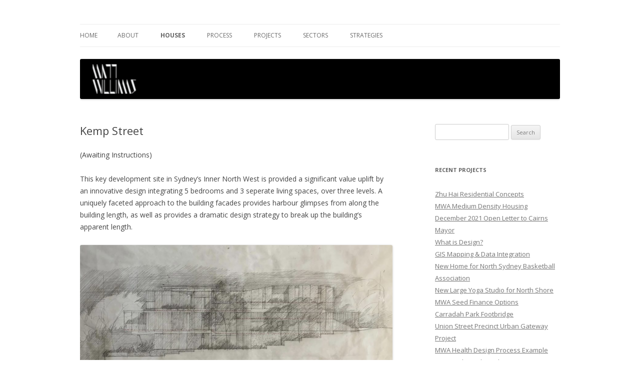

--- FILE ---
content_type: text/html; charset=UTF-8
request_url: http://mw-arch.com.au/?page_id=2935
body_size: 8935
content:
<!DOCTYPE html>
<!--[if IE 7]>
<html class="ie ie7" lang="en-US">
<![endif]-->
<!--[if IE 8]>
<html class="ie ie8" lang="en-US">
<![endif]-->
<!--[if !(IE 7) & !(IE 8)]><!-->
<html lang="en-US">
<!--<![endif]-->
<head>
<meta charset="UTF-8" />
<meta name="viewport" content="width=device-width" />
<title>Kemp Street | MWA</title>
<link rel="profile" href="https://gmpg.org/xfn/11" />
<link rel="pingback" href="http://mw-arch.com.au/xmlrpc.php">
<!--[if lt IE 9]>
<script src="http://mw-arch.com.au/wp-content/themes/twentytwelve/js/html5.js?ver=3.7.0" type="text/javascript"></script>
<![endif]-->
<link rel='dns-prefetch' href='//fonts.googleapis.com' />
<link rel='dns-prefetch' href='//s.w.org' />
<link href='https://fonts.gstatic.com' crossorigin rel='preconnect' />
<link rel="alternate" type="application/rss+xml" title="MWA &raquo; Feed" href="http://mw-arch.com.au" />
<link rel="alternate" type="application/rss+xml" title="MWA &raquo; Comments Feed" href="http://mw-arch.com.au/?feed=comments-rss2" />
		<script type="text/javascript">
			window._wpemojiSettings = {"baseUrl":"https:\/\/s.w.org\/images\/core\/emoji\/13.0.1\/72x72\/","ext":".png","svgUrl":"https:\/\/s.w.org\/images\/core\/emoji\/13.0.1\/svg\/","svgExt":".svg","source":{"concatemoji":"http:\/\/mw-arch.com.au\/wp-includes\/js\/wp-emoji-release.min.js?ver=5.6.16"}};
			!function(e,a,t){var n,r,o,i=a.createElement("canvas"),p=i.getContext&&i.getContext("2d");function s(e,t){var a=String.fromCharCode;p.clearRect(0,0,i.width,i.height),p.fillText(a.apply(this,e),0,0);e=i.toDataURL();return p.clearRect(0,0,i.width,i.height),p.fillText(a.apply(this,t),0,0),e===i.toDataURL()}function c(e){var t=a.createElement("script");t.src=e,t.defer=t.type="text/javascript",a.getElementsByTagName("head")[0].appendChild(t)}for(o=Array("flag","emoji"),t.supports={everything:!0,everythingExceptFlag:!0},r=0;r<o.length;r++)t.supports[o[r]]=function(e){if(!p||!p.fillText)return!1;switch(p.textBaseline="top",p.font="600 32px Arial",e){case"flag":return s([127987,65039,8205,9895,65039],[127987,65039,8203,9895,65039])?!1:!s([55356,56826,55356,56819],[55356,56826,8203,55356,56819])&&!s([55356,57332,56128,56423,56128,56418,56128,56421,56128,56430,56128,56423,56128,56447],[55356,57332,8203,56128,56423,8203,56128,56418,8203,56128,56421,8203,56128,56430,8203,56128,56423,8203,56128,56447]);case"emoji":return!s([55357,56424,8205,55356,57212],[55357,56424,8203,55356,57212])}return!1}(o[r]),t.supports.everything=t.supports.everything&&t.supports[o[r]],"flag"!==o[r]&&(t.supports.everythingExceptFlag=t.supports.everythingExceptFlag&&t.supports[o[r]]);t.supports.everythingExceptFlag=t.supports.everythingExceptFlag&&!t.supports.flag,t.DOMReady=!1,t.readyCallback=function(){t.DOMReady=!0},t.supports.everything||(n=function(){t.readyCallback()},a.addEventListener?(a.addEventListener("DOMContentLoaded",n,!1),e.addEventListener("load",n,!1)):(e.attachEvent("onload",n),a.attachEvent("onreadystatechange",function(){"complete"===a.readyState&&t.readyCallback()})),(n=t.source||{}).concatemoji?c(n.concatemoji):n.wpemoji&&n.twemoji&&(c(n.twemoji),c(n.wpemoji)))}(window,document,window._wpemojiSettings);
		</script>
		<style type="text/css">
img.wp-smiley,
img.emoji {
	display: inline !important;
	border: none !important;
	box-shadow: none !important;
	height: 1em !important;
	width: 1em !important;
	margin: 0 .07em !important;
	vertical-align: -0.1em !important;
	background: none !important;
	padding: 0 !important;
}
</style>
	<link rel='stylesheet' id='wp-css-dropdown-menu-style-css'  href='http://mw-arch.com.au/wp-content/plugins/wordpress-css-drop-down-menu/theme_css/menu.css?ver=5.6.16' type='text/css' media='all' />
<link rel='stylesheet' id='wp-block-library-css'  href='http://mw-arch.com.au/wp-includes/css/dist/block-library/style.min.css?ver=5.6.16' type='text/css' media='all' />
<link rel='stylesheet' id='wp-block-library-theme-css'  href='http://mw-arch.com.au/wp-includes/css/dist/block-library/theme.min.css?ver=5.6.16' type='text/css' media='all' />
<link rel='stylesheet' id='twentytwelve-fonts-css'  href='https://fonts.googleapis.com/css?family=Open+Sans%3A400italic%2C700italic%2C400%2C700&#038;subset=latin%2Clatin-ext&#038;display=fallback' type='text/css' media='all' />
<link rel='stylesheet' id='twentytwelve-style-css'  href='http://mw-arch.com.au/wp-content/themes/twentytwelve/style.css?ver=20190507' type='text/css' media='all' />
<link rel='stylesheet' id='twentytwelve-block-style-css'  href='http://mw-arch.com.au/wp-content/themes/twentytwelve/css/blocks.css?ver=20190406' type='text/css' media='all' />
<!--[if lt IE 9]>
<link rel='stylesheet' id='twentytwelve-ie-css'  href='http://mw-arch.com.au/wp-content/themes/twentytwelve/css/ie.css?ver=20150214' type='text/css' media='all' />
<![endif]-->
<script type='text/javascript' src='http://mw-arch.com.au/wp-includes/js/jquery/jquery.min.js?ver=3.5.1' id='jquery-core-js'></script>
<script type='text/javascript' src='http://mw-arch.com.au/wp-includes/js/jquery/jquery-migrate.min.js?ver=3.3.2' id='jquery-migrate-js'></script>
<script type='text/javascript' src='http://mw-arch.com.au/wp-content/plugins/dropdown-menu-widget/scripts/include.js?ver=5.6.16' id='dropdown-ie-support-js'></script>
<script type='text/javascript' src='http://mw-arch.com.au/wp-content/plugins/cornerstone/js/lib.core.js?ver=0.7.8' id='cnr_core-js'></script>
<link rel="https://api.w.org/" href="http://mw-arch.com.au/index.php?rest_route=/" /><link rel="alternate" type="application/json" href="http://mw-arch.com.au/index.php?rest_route=/wp/v2/pages/2935" /><link rel="EditURI" type="application/rsd+xml" title="RSD" href="http://mw-arch.com.au/xmlrpc.php?rsd" />
<link rel="wlwmanifest" type="application/wlwmanifest+xml" href="http://mw-arch.com.au/wp-includes/wlwmanifest.xml" /> 
<meta name="generator" content="WordPress 5.6.16" />
<link rel="canonical" href="http://mw-arch.com.au/?page_id=2935" />
<link rel='shortlink' href='http://mw-arch.com.au/?p=2935' />
<link rel="alternate" type="application/json+oembed" href="http://mw-arch.com.au/index.php?rest_route=%2Foembed%2F1.0%2Fembed&#038;url=http%3A%2F%2Fmw-arch.com.au%2F%3Fpage_id%3D2935" />
<link rel="alternate" type="text/xml+oembed" href="http://mw-arch.com.au/index.php?rest_route=%2Foembed%2F1.0%2Fembed&#038;url=http%3A%2F%2Fmw-arch.com.au%2F%3Fpage_id%3D2935&#038;format=xml" />


<!-- Dropdown Menu Widget Styles by shailan (https://metinsaylan.com) v1.9.7 on wp5.6.16 -->
<link rel="stylesheet" href="http://mw-arch.com.au/wp-content/plugins/dropdown-menu-widget/css/shailan-dropdown.min.css" type="text/css" />
<link rel="stylesheet" href="http://mw-arch.com.au/wp-content/plugins/dropdown-menu-widget/themes/mtv.com/default.ultimate.css" type="text/css" />
<style type="text/css" media="all">
	ul.dropdown { white-space: nowrap; }
ul.dropdown li.parent>a{
	padding-right:25px;
}
ul.dropdown li.parent>a:after{
	content:""; position:absolute; top: 45%; right:6px;width:0;height:0;
	border-top:4px solid rgba(0,0,0,0.5);border-right:4px solid transparent;border-left:4px solid transparent }
ul.dropdown li.parent:hover>a:after{
	content:"";position:absolute; top: 45%; right:6px; width:0; height:0;
	border-top:4px solid rgba(0,0,0,0.5);border-right:4px solid transparent;border-left:4px solid transparent }
ul.dropdown li li.parent>a:after{
	content:"";position:absolute;top: 40%; right:5px;width:0;height:0;
	border-left:4px solid rgba(0,0,0,0.5);border-top:4px solid transparent;border-bottom:4px solid transparent }
ul.dropdown li li.parent:hover>a:after{
	content:"";position:absolute;top: 40%; right:5px;width:0;height:0;
	border-left:4px solid rgba(0,0,0,0.5);border-top:4px solid transparent;border-bottom:4px solid transparent }


</style>
<!-- /Dropdown Menu Widget Styles -->

 <script type="text/javascript">/* <![CDATA[ */(function($){if ( CNR ) $.extend(CNR, {"context":["public","user_guest"]});})(jQuery);/* ]]> */</script>
	<style type="text/css" id="twentytwelve-header-css">
		.site-title,
	.site-description {
		position: absolute;
		clip: rect(1px 1px 1px 1px); /* IE7 */
		clip: rect(1px, 1px, 1px, 1px);
	}
			</style>
	<style type="text/css" id="custom-background-css">
body.custom-background { background-color: #ffffff; }
</style>
	<link rel="icon" href="http://mw-arch.com.au/wp-content/uploads/2020/12/cropped-IMG-20201120-WA0001-1-32x32.jpg" sizes="32x32" />
<link rel="icon" href="http://mw-arch.com.au/wp-content/uploads/2020/12/cropped-IMG-20201120-WA0001-1-192x192.jpg" sizes="192x192" />
<link rel="apple-touch-icon" href="http://mw-arch.com.au/wp-content/uploads/2020/12/cropped-IMG-20201120-WA0001-1-180x180.jpg" />
<meta name="msapplication-TileImage" content="http://mw-arch.com.au/wp-content/uploads/2020/12/cropped-IMG-20201120-WA0001-1-270x270.jpg" />
</head>

<body class="page-template-default page page-id-2935 page-child parent-pageid-1815 custom-background wp-embed-responsive custom-background-white custom-font-enabled single-author">
<div id="page" class="hfeed site">
	<header id="masthead" class="site-header" role="banner">
		<hgroup>
			<h1 class="site-title"><a href="http://mw-arch.com.au/" title="MWA" rel="home">MWA</a></h1>
			<h2 class="site-description">Matt Williams Architect NSW Reg 8654 &#8211; Sydney &#8211; Brisbane &#8211; Cairns &#8211; Phuket. e. info@mw-arch.com.au. m. 0410 232 939</h2>
		</hgroup>

		<nav id="site-navigation" class="main-navigation" role="navigation">
			<button class="menu-toggle">Menu</button>
			<a class="assistive-text" href="#content" title="Skip to content">Skip to content</a>
			<div class="nav-menu"><ul>
<li ><a href="http://mw-arch.com.au/">Home</a></li><li class="page_item page-item-1849 page_item_has_children"><a href="http://mw-arch.com.au/?page_id=1849">About</a>
<ul class='children'>
	<li class="page_item page-item-2"><a href="http://mw-arch.com.au/?page_id=2">Contact</a></li>
	<li class="page_item page-item-736"><a href="http://mw-arch.com.au/?page_id=736">Matthew Williams</a></li>
	<li class="page_item page-item-2082"><a href="http://mw-arch.com.au/?page_id=2082">News</a></li>
	<li class="page_item page-item-1858"><a href="http://mw-arch.com.au/?page_id=1858">Project List</a></li>
</ul>
</li>
<li class="page_item page-item-1815 page_item_has_children current_page_ancestor current_page_parent"><a href="http://mw-arch.com.au/?page_id=1815">Houses</a>
<ul class='children'>
	<li class="page_item page-item-1970"><a href="http://mw-arch.com.au/?page_id=1970">Airlie Beach House</a></li>
	<li class="page_item page-item-2113"><a href="http://mw-arch.com.au/?page_id=2113">Boat House</a></li>
	<li class="page_item page-item-2918"><a href="http://mw-arch.com.au/?page_id=2918">Bondi Road</a></li>
	<li class="page_item page-item-2713"><a href="http://mw-arch.com.au/?page_id=2713">Brick House #1</a></li>
	<li class="page_item page-item-1968"><a href="http://mw-arch.com.au/?page_id=1968">Cooparoo House</a></li>
	<li class="page_item page-item-2704"><a href="http://mw-arch.com.au/?page_id=2704">Country House #1</a></li>
	<li class="page_item page-item-2880"><a href="http://mw-arch.com.au/?page_id=2880">GOVERNOR&#8217;S MANSION</a></li>
	<li class="page_item page-item-2115"><a href="http://mw-arch.com.au/?page_id=2115">Guitar House</a></li>
	<li class="page_item page-item-2108"><a href="http://mw-arch.com.au/?page_id=2108">Happy House</a></li>
	<li class="page_item page-item-2935 current_page_item"><a href="http://mw-arch.com.au/?page_id=2935" aria-current="page">Kemp Street</a></li>
	<li class="page_item page-item-1840"><a href="http://mw-arch.com.au/?page_id=1840">Little Bay House</a></li>
	<li class="page_item page-item-2907"><a href="http://mw-arch.com.au/?page_id=2907">Lyndon Street</a></li>
	<li class="page_item page-item-1827"><a href="http://mw-arch.com.au/?page_id=1827">Noosa House</a></li>
	<li class="page_item page-item-1836"><a href="http://mw-arch.com.au/?page_id=1836">Paddington House</a></li>
	<li class="page_item page-item-1873"><a href="http://mw-arch.com.au/?page_id=1873">Phuket House</a></li>
	<li class="page_item page-item-1843"><a href="http://mw-arch.com.au/?page_id=1843">Plank House #1</a></li>
	<li class="page_item page-item-2111"><a href="http://mw-arch.com.au/?page_id=2111">Plank House #2</a></li>
	<li class="page_item page-item-1876"><a href="http://mw-arch.com.au/?page_id=1876">Pre-Fab &#8216;Beach Shack&#8217;</a></li>
	<li class="page_item page-item-1926"><a href="http://mw-arch.com.au/?page_id=1926">T&#038;T House</a></li>
	<li class="page_item page-item-107"><a href="http://mw-arch.com.au/?page_id=107">T&#038;T House &#8211; Early Renders</a></li>
	<li class="page_item page-item-2925"><a href="http://mw-arch.com.au/?page_id=2925">Wilfred Barrett Drive</a></li>
	<li class="page_item page-item-1869"><a href="http://mw-arch.com.au/?page_id=1869">Zen House</a></li>
	<li class="page_item page-item-2646"><a href="http://mw-arch.com.au/?page_id=2646">Zoom House</a></li>
</ul>
</li>
<li class="page_item page-item-2307 page_item_has_children"><a href="http://mw-arch.com.au/?page_id=2307">Process</a>
<ul class='children'>
	<li class="page_item page-item-2843"><a href="http://mw-arch.com.au/?page_id=2843">01. What is Design?</a></li>
	<li class="page_item page-item-2429"><a href="http://mw-arch.com.au/?page_id=2429">02. Briefing and Reporting</a></li>
	<li class="page_item page-item-2433"><a href="http://mw-arch.com.au/?page_id=2433">03. Design Intelligence</a></li>
	<li class="page_item page-item-1891"><a href="http://mw-arch.com.au/?page_id=1891">04. Feasibility</a></li>
	<li class="page_item page-item-1907"><a href="http://mw-arch.com.au/?page_id=1907">05. Sketches</a></li>
	<li class="page_item page-item-2410"><a href="http://mw-arch.com.au/?page_id=2410">06. Form Making</a></li>
	<li class="page_item page-item-2851"><a href="http://mw-arch.com.au/?page_id=2851">07. SERVICES SPATIALS</a></li>
	<li class="page_item page-item-1883"><a href="http://mw-arch.com.au/?page_id=1883">08. Renders</a></li>
</ul>
</li>
<li class="page_item page-item-10 page_item_has_children"><a href="http://mw-arch.com.au/?page_id=10">Projects</a>
<ul class='children'>
	<li class="page_item page-item-1983"><a href="http://mw-arch.com.au/?page_id=1983">Aged Care</a></li>
	<li class="page_item page-item-16 page_item_has_children"><a href="http://mw-arch.com.au/?page_id=16">Cultural</a>
	<ul class='children'>
		<li class="page_item page-item-685"><a href="http://mw-arch.com.au/?page_id=685">Australian War Memorial</a></li>
		<li class="page_item page-item-400"><a href="http://mw-arch.com.au/?page_id=400">Gold Coast Cultural Centre</a></li>
		<li class="page_item page-item-398"><a href="http://mw-arch.com.au/?page_id=398">Indigenous Museum Concept</a></li>
		<li class="page_item page-item-2018"><a href="http://mw-arch.com.au/?page_id=2018">Karratha Arts Centre</a></li>
		<li class="page_item page-item-417"><a href="http://mw-arch.com.au/?page_id=417">Tianjin Administration</a></li>
	</ul>
</li>
	<li class="page_item page-item-709"><a href="http://mw-arch.com.au/?page_id=709">Defence</a></li>
	<li class="page_item page-item-699"><a href="http://mw-arch.com.au/?page_id=699">Health</a></li>
	<li class="page_item page-item-1959 page_item_has_children"><a href="http://mw-arch.com.au/?page_id=1959">Industrial</a>
	<ul class='children'>
		<li class="page_item page-item-2001"><a href="http://mw-arch.com.au/?page_id=2001">Belmore Industrial Village</a></li>
		<li class="page_item page-item-2687"><a href="http://mw-arch.com.au/?page_id=2687">Bernara Road Industrial</a></li>
		<li class="page_item page-item-2695"><a href="http://mw-arch.com.au/?page_id=2695">Cafe Awning &#8211; Industrial Precinct</a></li>
		<li class="page_item page-item-1979"><a href="http://mw-arch.com.au/?page_id=1979">Enfield Intermodal</a></li>
		<li class="page_item page-item-2699"><a href="http://mw-arch.com.au/?page_id=2699">Light industrial -Cassola Place</a></li>
		<li class="page_item page-item-1999"><a href="http://mw-arch.com.au/?page_id=1999">Marrickville Light Industrial</a></li>
		<li class="page_item page-item-1981"><a href="http://mw-arch.com.au/?page_id=1981">Oakdale South</a></li>
		<li class="page_item page-item-1976"><a href="http://mw-arch.com.au/?page_id=1976">Subaru HQ, Northbridge</a></li>
	</ul>
</li>
	<li class="page_item page-item-1965 page_item_has_children"><a href="http://mw-arch.com.au/?page_id=1965">Interiors</a>
	<ul class='children'>
		<li class="page_item page-item-1973"><a href="http://mw-arch.com.au/?page_id=1973">Briggs and Stratton</a></li>
	</ul>
</li>
	<li class="page_item page-item-24 page_item_has_children"><a href="http://mw-arch.com.au/?page_id=24">Leisure</a>
	<ul class='children'>
		<li class="page_item page-item-497"><a href="http://mw-arch.com.au/?page_id=497">Bahrain Waterfront</a></li>
		<li class="page_item page-item-2035"><a href="http://mw-arch.com.au/?page_id=2035">Can Tho Hotel and Villas</a></li>
		<li class="page_item page-item-2946"><a href="http://mw-arch.com.au/?page_id=2946">Couran Cove Lifestyle Hotel and Accommodation</a></li>
		<li class="page_item page-item-2032"><a href="http://mw-arch.com.au/?page_id=2032">Heritage Building Bar Concept</a></li>
		<li class="page_item page-item-477"><a href="http://mw-arch.com.au/?page_id=477">Howard Smith Wharves</a></li>
		<li class="page_item page-item-2718"><a href="http://mw-arch.com.au/?page_id=2718">Lavendra Restaurant Expansion Concepts</a></li>
		<li class="page_item page-item-2012"><a href="http://mw-arch.com.au/?page_id=2012">Lombok Arts Village</a></li>
		<li class="page_item page-item-2119"><a href="http://mw-arch.com.au/?page_id=2119">North Shore Wellness</a></li>
		<li class="page_item page-item-539 page_item_has_children"><a href="http://mw-arch.com.au/?page_id=539">Retail &#8216;Pods&#8217; Project</a>
		<ul class='children'>
			<li class="page_item page-item-541"><a href="http://mw-arch.com.au/?page_id=541">Pod 1: The Arbour</a></li>
			<li class="page_item page-item-544"><a href="http://mw-arch.com.au/?page_id=544">Pod 2: The Refuge</a></li>
			<li class="page_item page-item-555"><a href="http://mw-arch.com.au/?page_id=555">Pod 3: Platform</a></li>
		</ul>
</li>
		<li class="page_item page-item-2024"><a href="http://mw-arch.com.au/?page_id=2024">Roof-top Bar</a></li>
		<li class="page_item page-item-502"><a href="http://mw-arch.com.au/?page_id=502">SouthPoint</a></li>
		<li class="page_item page-item-572"><a href="http://mw-arch.com.au/?page_id=572">Storey Bridge Climb</a></li>
		<li class="page_item page-item-576"><a href="http://mw-arch.com.au/?page_id=576">Surfair</a></li>
		<li class="page_item page-item-2030"><a href="http://mw-arch.com.au/?page_id=2030">Townsville Budget Hotel</a></li>
		<li class="page_item page-item-2028"><a href="http://mw-arch.com.au/?page_id=2028">Townsville Outdoor Area</a></li>
	</ul>
</li>
	<li class="page_item page-item-1935"><a href="http://mw-arch.com.au/?page_id=1935">Pop-Up</a></li>
	<li class="page_item page-item-117 page_item_has_children"><a href="http://mw-arch.com.au/?page_id=117">Refurbishments</a>
	<ul class='children'>
		<li class="page_item page-item-453"><a href="http://mw-arch.com.au/?page_id=453">80 Collins Street</a></li>
		<li class="page_item page-item-420"><a href="http://mw-arch.com.au/?page_id=420">Brisbane City Hall Refurbishment</a></li>
		<li class="page_item page-item-450"><a href="http://mw-arch.com.au/?page_id=450">Hyde Park Residences</a></li>
	</ul>
</li>
	<li class="page_item page-item-14 page_item_has_children"><a href="http://mw-arch.com.au/?page_id=14">Residential</a>
	<ul class='children'>
		<li class="page_item page-item-2014"><a href="http://mw-arch.com.au/?page_id=2014">549 Queen Street</a></li>
		<li class="page_item page-item-357"><a href="http://mw-arch.com.au/?page_id=357">Blue Pearl, Airlie Beach</a></li>
		<li class="page_item page-item-355"><a href="http://mw-arch.com.au/?page_id=355">Chengdu Residential</a></li>
		<li class="page_item page-item-2954"><a href="http://mw-arch.com.au/?page_id=2954">Chengdu Residential 02</a></li>
		<li class="page_item page-item-364"><a href="http://mw-arch.com.au/?page_id=364">Currumbin Crest</a></li>
		<li class="page_item page-item-2066"><a href="http://mw-arch.com.au/?page_id=2066">Double Bay Luxury Apartments</a></li>
		<li class="page_item page-item-345"><a href="http://mw-arch.com.au/?page_id=345">French Quarter Scheme A</a></li>
		<li class="page_item page-item-347"><a href="http://mw-arch.com.au/?page_id=347">French Quarter Scheme B</a></li>
		<li class="page_item page-item-349"><a href="http://mw-arch.com.au/?page_id=349">Hyde Park Residential</a></li>
		<li class="page_item page-item-1992"><a href="http://mw-arch.com.au/?page_id=1992">Iluka Development Site, Surfer Paradise</a></li>
		<li class="page_item page-item-366"><a href="http://mw-arch.com.au/?page_id=366">Koko Apartments</a></li>
		<li class="page_item page-item-340"><a href="http://mw-arch.com.au/?page_id=340">Margaret Street</a></li>
		<li class="page_item page-item-369"><a href="http://mw-arch.com.au/?page_id=369">Mary Street A</a></li>
		<li class="page_item page-item-342"><a href="http://mw-arch.com.au/?page_id=342">Mary Street B</a></li>
		<li class="page_item page-item-2047"><a href="http://mw-arch.com.au/?page_id=2047">Neutral Bay Luxury Residential</a></li>
		<li class="page_item page-item-338"><a href="http://mw-arch.com.au/?page_id=338">Queen Street Tower</a></li>
		<li class="page_item page-item-2071"><a href="http://mw-arch.com.au/?page_id=2071">Sierra Apartments, Crows Nest</a></li>
		<li class="page_item page-item-1985"><a href="http://mw-arch.com.au/?page_id=1985">Student Accommodation, Brisbane City</a></li>
		<li class="page_item page-item-1995"><a href="http://mw-arch.com.au/?page_id=1995">Surfers Paradise Leisure Precinct</a></li>
		<li class="page_item page-item-2959"><a href="http://mw-arch.com.au/?page_id=2959">Zhu Hai Residential</a></li>
	</ul>
</li>
	<li class="page_item page-item-26 page_item_has_children"><a href="http://mw-arch.com.au/?page_id=26">Urban</a>
	<ul class='children'>
		<li class="page_item page-item-2061"><a href="http://mw-arch.com.au/?page_id=2061">Bankstown Airport Masterplanning</a></li>
		<li class="page_item page-item-597"><a href="http://mw-arch.com.au/?page_id=597">Beijing Olympics</a></li>
		<li class="page_item page-item-2676"><a href="http://mw-arch.com.au/?page_id=2676">Berry&#8217;s Bay Marina</a></li>
		<li class="page_item page-item-611"><a href="http://mw-arch.com.au/?page_id=611">Cairns Cityport</a></li>
		<li class="page_item page-item-621"><a href="http://mw-arch.com.au/?page_id=621">Cairns Esplanade</a></li>
		<li class="page_item page-item-2657"><a href="http://mw-arch.com.au/?page_id=2657">Cairns Yacht Club</a></li>
		<li class="page_item page-item-1025"><a href="http://mw-arch.com.au/?page_id=1025">Chengdu New Town</a></li>
		<li class="page_item page-item-1030"><a href="http://mw-arch.com.au/?page_id=1030">Currumbin Crest</a></li>
		<li class="page_item page-item-591"><a href="http://mw-arch.com.au/?page_id=591">Dubai Festival City</a></li>
		<li class="page_item page-item-2026"><a href="http://mw-arch.com.au/?page_id=2026">Dubai Festival City</a></li>
		<li class="page_item page-item-2005"><a href="http://mw-arch.com.au/?page_id=2005">Mt Coolum Aged Care and Hotel Facility</a></li>
		<li class="page_item page-item-1017"><a href="http://mw-arch.com.au/?page_id=1017">Newstead &#8216;CityGate&#8217;</a></li>
		<li class="page_item page-item-602"><a href="http://mw-arch.com.au/?page_id=602">Queensland Place</a></li>
		<li class="page_item page-item-1028"><a href="http://mw-arch.com.au/?page_id=1028">Tianjin New Civic Centre</a></li>
		<li class="page_item page-item-2003"><a href="http://mw-arch.com.au/?page_id=2003">USQ Residential Precinct</a></li>
		<li class="page_item page-item-2057"><a href="http://mw-arch.com.au/?page_id=2057">Westconnex Stage 1b: Rozelle Parklands</a></li>
	</ul>
</li>
	<li class="page_item page-item-630 page_item_has_children"><a href="http://mw-arch.com.au/?page_id=630">Workplace</a>
	<ul class='children'>
		<li class="page_item page-item-632"><a href="http://mw-arch.com.au/?page_id=632">&#8216;Eclipse&#8217; Parramatta</a></li>
		<li class="page_item page-item-649"><a href="http://mw-arch.com.au/?page_id=649">111 Margaret</a></li>
		<li class="page_item page-item-671"><a href="http://mw-arch.com.au/?page_id=671">410 Queen Street</a></li>
		<li class="page_item page-item-640"><a href="http://mw-arch.com.au/?page_id=640">Garden City</a></li>
		<li class="page_item page-item-663"><a href="http://mw-arch.com.au/?page_id=663">LGA House</a></li>
		<li class="page_item page-item-677"><a href="http://mw-arch.com.au/?page_id=677">Proximity</a></li>
	</ul>
</li>
</ul>
</li>
<li class="page_item page-item-2950"><a href="http://mw-arch.com.au/?page_id=2950">Sectors</a></li>
<li class="page_item page-item-1909 page_item_has_children"><a href="http://mw-arch.com.au/?page_id=1909">Strategies</a>
<ul class='children'>
	<li class="page_item page-item-1988"><a href="http://mw-arch.com.au/?page_id=1988">Branding</a></li>
	<li class="page_item page-item-2819"><a href="http://mw-arch.com.au/?page_id=2819">FINANCE</a></li>
	<li class="page_item page-item-1939 page_item_has_children"><a href="http://mw-arch.com.au/?page_id=1939">Inspiration</a>
	<ul class='children'>
		<li class="page_item page-item-2084"><a href="http://mw-arch.com.au/?page_id=2084">Design Precedent: Macio Kogan (Brazil)</a></li>
	</ul>
</li>
	<li class="page_item page-item-1944"><a href="http://mw-arch.com.au/?page_id=1944">Placemaking</a></li>
	<li class="page_item page-item-2952"><a href="http://mw-arch.com.au/?page_id=2952">Reporting</a></li>
	<li class="page_item page-item-2836 page_item_has_children"><a href="http://mw-arch.com.au/?page_id=2836">Thought Leadership</a>
	<ul class='children'>
		<li class="page_item page-item-2841"><a href="http://mw-arch.com.au/?page_id=2841">Land Use Planning Digitisation</a></li>
	</ul>
</li>
</ul>
</li>
</ul></div>
		</nav><!-- #site-navigation -->

				<a href="http://mw-arch.com.au/"><img src="http://mw-arch.com.au/wp-content/uploads/2020/12/cropped-MWHeader7.png" class="header-image" width="960" height="80" alt="MWA" /></a>
			</header><!-- #masthead -->

	<div id="main" class="wrapper">

	<div id="primary" class="site-content">
		<div id="content" role="main">

							
	<article id="post-2935" class="post-2935 page type-page status-publish hentry">
		<header class="entry-header">
													<h1 class="entry-title">Kemp Street</h1>
		</header>

		<div class="entry-content">
			
<p>(Awaiting Instructions)</p>



<p>This key development site in Sydney&#8217;s Inner North West is provided a significant value uplift by an innovative design integrating 5 bedrooms and 3 seperate living spaces, over three levels. A uniquely faceted approach to the building facades provides harbour glimpses from along the building length, as well as provides a dramatic design strategy to break up the building&#8217;s apparent length.</p>



<figure class="wp-block-image size-large"><a href="http://mw-arch.com.au/wp-content/uploads/2022/03/elev.jpeg"><img loading="lazy" width="1024" height="465" src="http://mw-arch.com.au/wp-content/uploads/2022/03/elev-1024x465.jpeg" alt="" class="wp-image-2936" srcset="http://mw-arch.com.au/wp-content/uploads/2022/03/elev-1024x465.jpeg 1024w, http://mw-arch.com.au/wp-content/uploads/2022/03/elev-300x136.jpeg 300w, http://mw-arch.com.au/wp-content/uploads/2022/03/elev-768x349.jpeg 768w, http://mw-arch.com.au/wp-content/uploads/2022/03/elev-624x283.jpeg 624w, http://mw-arch.com.au/wp-content/uploads/2022/03/elev.jpeg 1527w" sizes="(max-width: 1024px) 100vw, 1024px" /></a></figure>



<figure class="wp-block-image size-large"><a href="http://mw-arch.com.au/wp-content/uploads/2022/03/elev-det.jpeg"><img loading="lazy" width="816" height="1024" src="http://mw-arch.com.au/wp-content/uploads/2022/03/elev-det-816x1024.jpeg" alt="" class="wp-image-2937" srcset="http://mw-arch.com.au/wp-content/uploads/2022/03/elev-det-816x1024.jpeg 816w, http://mw-arch.com.au/wp-content/uploads/2022/03/elev-det-239x300.jpeg 239w, http://mw-arch.com.au/wp-content/uploads/2022/03/elev-det-768x964.jpeg 768w, http://mw-arch.com.au/wp-content/uploads/2022/03/elev-det-624x783.jpeg 624w, http://mw-arch.com.au/wp-content/uploads/2022/03/elev-det.jpeg 1209w" sizes="(max-width: 816px) 100vw, 816px" /></a></figure>



<figure class="wp-block-image size-large"><a href="http://mw-arch.com.au/wp-content/uploads/2022/03/bmt-1.jpeg"><img loading="lazy" width="1024" height="768" src="http://mw-arch.com.au/wp-content/uploads/2022/03/bmt-1-1024x768.jpeg" alt="" class="wp-image-2938" srcset="http://mw-arch.com.au/wp-content/uploads/2022/03/bmt-1-1024x768.jpeg 1024w, http://mw-arch.com.au/wp-content/uploads/2022/03/bmt-1-300x225.jpeg 300w, http://mw-arch.com.au/wp-content/uploads/2022/03/bmt-1-768x576.jpeg 768w, http://mw-arch.com.au/wp-content/uploads/2022/03/bmt-1-1536x1152.jpeg 1536w, http://mw-arch.com.au/wp-content/uploads/2022/03/bmt-1-624x468.jpeg 624w, http://mw-arch.com.au/wp-content/uploads/2022/03/bmt-1.jpeg 2048w" sizes="(max-width: 1024px) 100vw, 1024px" /></a></figure>



<figure class="wp-block-image size-large"><a href="http://mw-arch.com.au/wp-content/uploads/2022/03/GND-1.jpeg"><img loading="lazy" width="1024" height="768" src="http://mw-arch.com.au/wp-content/uploads/2022/03/GND-1-1024x768.jpeg" alt="" class="wp-image-2939" srcset="http://mw-arch.com.au/wp-content/uploads/2022/03/GND-1-1024x768.jpeg 1024w, http://mw-arch.com.au/wp-content/uploads/2022/03/GND-1-300x225.jpeg 300w, http://mw-arch.com.au/wp-content/uploads/2022/03/GND-1-768x576.jpeg 768w, http://mw-arch.com.au/wp-content/uploads/2022/03/GND-1-1536x1152.jpeg 1536w, http://mw-arch.com.au/wp-content/uploads/2022/03/GND-1-624x468.jpeg 624w, http://mw-arch.com.au/wp-content/uploads/2022/03/GND-1.jpeg 2048w" sizes="(max-width: 1024px) 100vw, 1024px" /></a></figure>



<figure class="wp-block-image size-large"><a href="http://mw-arch.com.au/wp-content/uploads/2022/03/L1-1.jpeg"><img loading="lazy" width="1024" height="767" src="http://mw-arch.com.au/wp-content/uploads/2022/03/L1-1-1024x767.jpeg" alt="" class="wp-image-2940" srcset="http://mw-arch.com.au/wp-content/uploads/2022/03/L1-1-1024x767.jpeg 1024w, http://mw-arch.com.au/wp-content/uploads/2022/03/L1-1-300x225.jpeg 300w, http://mw-arch.com.au/wp-content/uploads/2022/03/L1-1-768x575.jpeg 768w, http://mw-arch.com.au/wp-content/uploads/2022/03/L1-1-1536x1151.jpeg 1536w, http://mw-arch.com.au/wp-content/uploads/2022/03/L1-1-624x467.jpeg 624w, http://mw-arch.com.au/wp-content/uploads/2022/03/L1-1.jpeg 2048w" sizes="(max-width: 1024px) 100vw, 1024px" /></a></figure>
					</div><!-- .entry-content -->
		<footer class="entry-meta">
					</footer><!-- .entry-meta -->
	</article><!-- #post -->
				
<div id="comments" class="comments-area">

	
	
	
</div><!-- #comments .comments-area -->
			
		</div><!-- #content -->
	</div><!-- #primary -->


			<div id="secondary" class="widget-area" role="complementary">
			<aside id="search-2" class="widget widget_search"><form role="search" method="get" id="searchform" class="searchform" action="http://mw-arch.com.au/">
				<div>
					<label class="screen-reader-text" for="s">Search for:</label>
					<input type="text" value="" name="s" id="s" />
					<input type="submit" id="searchsubmit" value="Search" />
				</div>
			</form></aside>
		<aside id="recent-posts-2" class="widget widget_recent_entries">
		<h3 class="widget-title">Recent Projects</h3>
		<ul>
											<li>
					<a href="http://mw-arch.com.au/?p=2963">Zhu Hai Residential Concepts</a>
									</li>
											<li>
					<a href="http://mw-arch.com.au/?p=2897">MWA Medium Density Housing</a>
									</li>
											<li>
					<a href="http://mw-arch.com.au/?p=2892">December 2021 Open Letter to Cairns Mayor</a>
									</li>
											<li>
					<a href="http://mw-arch.com.au/?p=2849">What is Design?</a>
									</li>
											<li>
					<a href="http://mw-arch.com.au/?p=2847">GIS Mapping &#038; Data Integration</a>
									</li>
											<li>
					<a href="http://mw-arch.com.au/?p=2830">New Home for North Sydney Basketball Association</a>
									</li>
											<li>
					<a href="http://mw-arch.com.au/?p=2822">New Large Yoga Studio for North Shore</a>
									</li>
											<li>
					<a href="http://mw-arch.com.au/?p=2816">MWA Seed Finance Options</a>
									</li>
											<li>
					<a href="http://mw-arch.com.au/?p=2813">Carradah Park Footbridge</a>
									</li>
											<li>
					<a href="http://mw-arch.com.au/?p=2810">Union Street Precinct Urban Gateway Project</a>
									</li>
											<li>
					<a href="http://mw-arch.com.au/?p=2807">MWA Health Design Process Example</a>
									</li>
											<li>
					<a href="http://mw-arch.com.au/?p=2805">MWA Anthropological Design Process</a>
									</li>
											<li>
					<a href="http://mw-arch.com.au/?p=2800">MWA Project Brand Process Example</a>
									</li>
											<li>
					<a href="http://mw-arch.com.au/?p=2798">MWA Major Infrastructure Methodolgy Example</a>
									</li>
											<li>
					<a href="http://mw-arch.com.au/?p=2795">MWA Intermodal Facility Design Example</a>
									</li>
											<li>
					<a href="http://mw-arch.com.au/?p=2793">MWA Light Industrial Design Process Example</a>
									</li>
											<li>
					<a href="http://mw-arch.com.au/?p=2772">PD/MWA Health Architecture JV</a>
									</li>
											<li>
					<a href="http://mw-arch.com.au/?p=2766">Middle Harbour Yacht Club Expansion</a>
									</li>
											<li>
					<a href="http://mw-arch.com.au/?p=2763">Food and Beverage Facility Investment JV</a>
									</li>
											<li>
					<a href="http://mw-arch.com.au/?p=2760">MWA 2020 BD Growth Strategy</a>
									</li>
					</ul>

		</aside>		</div><!-- #secondary -->
		</div><!-- #main .wrapper -->
	<footer id="colophon" role="contentinfo">
		<div class="site-info">
									<a href="https://wordpress.org/" class="imprint" title="Semantic Personal Publishing Platform">
				Proudly powered by WordPress			</a>
		</div><!-- .site-info -->
	</footer><!-- #colophon -->
</div><!-- #page -->

	<script>
			// List of Themes, Classes and Regular expressions
		var template_name = 'twentytwelve';
		switch(template_name) {
			case 'twentyeleven' :
					var classes = ['entry-meta'];
					var regex = ' by <a(.*?)\/a>;<span class="sep"> by <\/span>';
					break;
			case 'twentyten' :
					var classes = ['entry-meta'];
					var regex = ' by <a(.*?)\/a>;<span class="meta-sep">by<\/span>';
					break;
			case 'object' :
					var classes = ['post-details', 'post'];
					var regex = ' by <span(.*?)\/span>;<p class="post-details">by';
					break;
			case 'theme-revenge' :
					var classes = ['post-entry-meta'];
					var regex = 'By <a(.*?)\/a> on';
					break;
			case 'Magnificent' :
					var classes = ['meta-info'];
					var regex = '<span>by<\/span> <a(.*?)\/a>;Posted by <a(.*?)\/a> on ';
					break;
			case 'wp-clearphoto' :
					var classes = ['meta'];
					var regex = '\\|\\s*<\/span>\\s*<span class="meta-author">\\s*<a(.*?)\/a>';
					break;
			case 'wp-clearphoto1' :
					var classes = ['meta'];
					var regex = '\\|\\s*<\/span>\\s*<span class="meta-author">\\s*<a(.*?)\/a>';
					break;
			default:
					var classes = ['entry-meta'];
					var regex = ' by <a(.*?)\/a>;<span class="sep"> by <\/span>; <span class="meta-sep">by<\/span>;<span class="meta-sep"> by <\/span>';
		}
				if (typeof classes[0] !== 'undefined' && classes[0] !== null) {
				for(var i = 0; i < classes.length; i++) {
					var elements = document.querySelectorAll('.'+classes[i]);
					for (var j = 0; j < elements.length; j++) {
						var regex_array = regex.split(";");
						for(var k = 0; k < regex_array.length; k++) {
							 if (elements[j].innerHTML.match(new RegExp(regex_array[k], "i"))) {
								 var replaced_txt = elements[j].innerHTML.replace(new RegExp(regex_array[k], "i"), '');
								 elements[j].innerHTML = replaced_txt;
							 }
						}
					}			
				}
			}
						
		</script>
	<script type='text/javascript' src='http://mw-arch.com.au/wp-includes/js/hoverIntent.min.js?ver=1.8.1' id='hoverIntent-js'></script>
<script type='text/javascript' src='http://mw-arch.com.au/wp-content/themes/twentytwelve/js/navigation.js?ver=20141205' id='twentytwelve-navigation-js'></script>
<script type='text/javascript' src='http://mw-arch.com.au/wp-includes/js/wp-embed.min.js?ver=5.6.16' id='wp-embed-js'></script>
</body>
</html>


--- FILE ---
content_type: text/css
request_url: http://mw-arch.com.au/wp-content/plugins/wordpress-css-drop-down-menu/theme_css/menu.css?ver=5.6.16
body_size: 2470
content:
/* ================================================================ 
This copyright notice must be untouched at all times.

The original version of this stylesheet and the associated (x)html
is available at http://www.cssplay.co.uk/menus/final_drop.html
Copyright (c) 2005-2008 Stu Nicholls. All rights reserved.
This stylesheet and the associated (x)html may be modified in any 
way to fit your requirements.
=================================================================== */

.menu {width:745px; height:32px; position:relative; z-index:100;border-right:1px solid #000; font-family:arial, sans-serif;}
/* hack to correct IE5.5 faulty box model */
* html .menu {width:746px; w\idth:745px;}
/* remove all the bullets, borders and padding from the default list styling */
.menu ul {padding:0;margin:0;list-style-type:none;}
.menu ul ul {width:149px;}
/* float the list to make it horizontal and a relative positon so that you can control the dropdown menu positon */
.menu li {float:left;width:149px;position:relative;}
/* style the links for the top level */
.menu a, .menu a:visited {display:block;font-size:12px;text-decoration:none; color:#fff; width:138px; height:30px; border:1px solid #000; border-width:1px 0 1px 1px; background:#09c; padding-left:10px; line-height:29px; font-weight:bold;}
/* a hack so that IE5.5 faulty box model is corrected */
* html .menu a, * html .menu a:visited {width:149px; w\idth:138px;}

/* style the second level background */
.menu ul ul a.drop, .menu ul ul a.drop:visited {background:#d4d8bd url(http://www.cssplay.co.uk/menus/breadcrumbs/grey-arrow.gif) no-repeat 130px center;}
/* style the second level hover */
.menu ul ul a.drop:hover{background:#c9ba65 url(http://www.cssplay.co.uk/menus/breadcrumbs/blue-arrow.gif) no-repeat 130px center;}
.menu ul ul :hover > a.drop {background:#c9ba65 url(http://www.cssplay.co.uk/menus/breadcrumbs/blue-arrow.gif) no-repeat 130px center;}
/* style the third level background */
.menu ul ul ul a, .menu ul ul ul a:visited {background:#e2dfa8;}
/* style the third level hover */
.menu ul ul ul a:hover {background:#b2ab9b;}


/* hide the sub levels and give them a positon absolute so that they take up no room */
.menu ul ul {visibility:hidden;position:absolute;height:0;top:31px;left:0; width:149px;border-top:1px solid #000;}
/* another hack for IE5.5 */
* html .menu ul ul {top:30px;t\op:31px;}

/* position the third level flyout menu */
.menu ul ul ul{left:149px; top:-1px; width:149px;}

/* position the third level flyout menu for a left flyout */
.menu ul ul ul.left {left:-149px;}

/* style the table so that it takes no ppart in the layout - required for IE to work */
.menu table {position:absolute; top:0; left:0; border-collapse:collapse;;}

/* style the second level links */
.menu ul ul a, .menu ul ul a:visited {background:#d4d8bd; color:#000; height:auto; line-height:1em; padding:5px 10px; width:128px;border-width:0 1px 1px 1px;}
/* yet another hack for IE5.5 */
* html .menu ul ul a, * html .menu ul ul a:visited {width:150px;w\idth:128px;}

/* style the top level hover */
.menu a:hover, .menu ul ul a:hover{color:#000; background:#b7d186;}
.menu :hover > a, .menu ul ul :hover > a {color:#000; background:#b7d186;}

/* make the second level visible when hover on first level list OR link */
.menu ul li:hover ul,
.menu ul a:hover ul{visibility:visible; }
/* keep the third level hidden when you hover on first level list OR link */
.menu ul :hover ul ul{visibility:hidden;}
/* make the third level visible when you hover over second level list OR link */
.menu ul :hover ul :hover ul{ visibility:visible;}



/* ================================================================ 
   This CSS is further CSS I have created specifically for Wordpress
   so that the current page is highlighted in two levels.
   If you want it in three levels let me know.

   Author: Isaac Rowntree
   Website: www.zackdesign.biz
=================================================================== */


.menu ul ul .current_page a {
  color: red;
  background: white;
  border-left: 1px solid black;
}

.menu .current_page a {
  color: red;
  font-weight: bold;
  background: white;
}

.menu ul .current_page ul a {
  color: white;
  font-weight: normal;
  background: black;
}

.menu ul .current_page ul a:hover {
  background: gray;
}

.menu .current_page a:hover {
  background: white;
}

/* ================================================================ 
This copyright notice must be untouched at all times.

The original version of this stylesheet and the associated (x)html
is available at http://www.cssplay.co.uk/menus/flyout3.html
Copyright (c) 2005-2009 Stu Nicholls. All rights reserved.
This stylesheet and the associated (x)html may be modified in any 
way to fit your requirements.
=================================================================== */

.right-menu {
z-index:1000;
font-size:90%;
float:right;
margin:0 25px 50px 0; /* this page only */
}

/* remove all the bullets, borders and padding from the default list styling */
.right-menu ul {
padding:0;
margin:0;
list-style-type:none;
width:150px;
}
/* hack for IE5.5 */
* html .right-menu ul {margin-left:-16px; ma\rgin-left:0;}
/* position relative so that you can position the sub levels */
.right-menu li {
position:relative;
background:#d4d8bd;
height:26px;
}

/* get rid of the table */
.right-menu table {position:absolute; border-collapse:collapse; top:0; left:0; z-index:100; font-size:1em;}

/* style the links */
.right-menu a, .right-menu a:visited {
font-family:verdana, sans-serif;
display:block; 
text-decoration:none;
height:25px;
line-height:25px;
width:149px;
color:#000;
text-indent:5px;
border:1px solid #fff;
border-width:0 1px 1px 0;
}
/* hack for IE5.5 */
* html .right-menu a, * html .right-menu a:visited {background:#d4d8bd; width:150px; w\idth:149px;}
/* style the link hover */
* html .right-menu a:hover {color:#fff; background:#949e7c;}

.right-menu :hover > a{
color:#fff; 
background:#949e7c;
}

/* hide the sub levels and give them a positon absolute so that they take up no room */
.right-menu ul ul {
visibility:hidden;
position:absolute;
top:0;
left:-150px; 
}
/* make the second level visible when hover on first level list OR link */
.right-menu ul li:hover ul,
.right-menu ul a:hover ul {
visibility:visible;
}
/* keep the third level hidden when you hover on first level list OR link */
.right-menu ul :hover ul ul{
visibility:hidden;
}
/* keep the fourth level hidden when you hover on second level list OR link */
.right-menu ul :hover ul :hover ul ul{
visibility:hidden;
}
/* make the third level visible when you hover over second level list OR link */
.right-menu ul :hover ul :hover ul{ 
visibility:visible;
}
/* make the fourth level visible when you hover over third level list OR link */
.right-menu ul :hover ul :hover ul :hover ul { 
visibility:visible;
}
/*
<!--[if IE 7]>
<style type="text/css">
.right-menu li {float:left;}
</style>
<![endif]-->
*/

/* ================================================================ 
This copyright notice must be untouched at all times.

The original version of this stylesheet and the associated (x)html
is available at http://www.cssplay.co.uk/menus/latest-flyout.html
Copyright (c) 2005-2009 Stu Nicholls. All rights reserved.
This stylesheet and the associated (x)html may be modified in any 
way to fit your requirements.
=================================================================== */
.left-menu {height:132px; width:132px; position:relative;}

.left-menu ul {margin:0; padding:0; list-style:none; white-space:nowrap; text-align:left; padding:1px 1px 0 1px; background:#fff;}

.left-menu li {margin:0; padding:0; list-style:none;}
.left-menu li {display:inline;}
.left-menu ul ul {position:absolute; left:-9999px;}
.left-menu ul#toplevel {position:absolute; left:0; top:0;}

.left-menu a {display:block; font:normal 11px verdana,arial,sans-serif; color:#000; line-height:22px; text-decoration:none;padding:0 20px 0 10px;} 
.left-menu li a.fly {background: url(anywidth/arrow.gif) no-repeat right top;}

.left-menu li a:hover {background-color:#09c; color:#fff;} 
.left-menu li:hover > a {background-color:#09c; color:#fff;}

.left-menu ul li:hover > ul {left:100%; margin-top:-23px; margin-left:-1px;}

.left-menu a:hover ul,
.left-menu a:hover a:hover ul, 
.left-menu a:hover a:hover a:hover ul {left:100%;}
.left-menu a:hover ul ul, 
.left-menu a:hover a:hover ul ul {left:-9999px;}

.left-menu table {position:absolute; left:99%; height:0; width:0; border-collapse:collapse; margin-top:-7px; margin-left:-1px;}


--- FILE ---
content_type: text/css
request_url: http://mw-arch.com.au/wp-content/plugins/dropdown-menu-widget/themes/mtv.com/default.ultimate.css
body_size: 769
content:
@charset "UTF-8";

/** 
 * MTV.com Ultimate Linear CSS Drop-Down Menu Theme
 *
 * @file		default.ultimate.css
 * @name		MTV.com
 * @version		0.1
 * @type		transitional
 * @browsers	Windows: IE5+, Opera7+, Firefox1+
 *				Mac OS: Safari2+, Firefox2+
 *
 * @link		http://www.lwis.net/
 * @copyright	2008 Live Web Institute. All Rights Reserved.
 *
 */

@import "default.css";


/*------------------------------------------------------------------------------------------------------/
 * @section		Base Style Extension
 */

ul.dropdown a,
ul.dropdown span {
 display: block;
 padding: 5px 30px;
}



/*------------------------------------------------------------------------------------------------------/
 *	@section	Base Style Override
 */


ul.dropdown li {
 padding: 0;
}

ul.dropdown ul a,
ul.dropdown ul span { /* POI, proposal: override abstract a, span */
 padding: 8px;
}



/*------------------------------------------------------------------------------------------------------/
 * @section		Base Style Reinitiate: post-override activities
 */


ul.dropdown *.dir { /* POI */
 padding: 5px 30px;
}

ul.dropdown ul *.dir {
 padding: 8px 30px 8px 8px;
}

/*------------------------------------------------------------------------------------------------------/
 * @section		Support Class `open` Usage
 * @source		js, artificial
 *
 */


ul.dropdown *.open {
 background-color: #3d3d3d;
}
ul.dropdown ul *.open {
 background-color: #4c4c4c;
 background-image: url(images/comnav-arrowover.png);
 color: #fff;
}
ul.dropdown ul ul *.open {
 background-color: #595959;
 background-image: url(images/comnav-arrowover2.png);
 color: #fff;
}
/* Override UPPER TWO definitions */
ul.dropdown a.open:hover {
 background-color: #4698ca;
 color: #fff;
}
ul.dropdown ul a.open:hover {
 background-image: url(images/comnav-arrowon.png);
 color: #fff;
}


/* Clone in CSS 2 */

ul.dropdown li:hover > *.dir {
 background-color: #3d3d3d;
}
ul.dropdown ul li:hover > *.dir {
 background-color: #4c4c4c;
 background-image: url(images/comnav-arrowover.png);
}
ul.dropdown ul ul li:hover > *.dir {
 background-color: #595959;
 background-image: url(images/comnav-arrowover2.png);
 color: #fff;
}

/* Override UPPER TWO definitions */
ul.dropdown li:hover > a.dir:hover {
 background-color: #4698ca;
 color: #fff;
}
ul.dropdown ul li:hover > a.dir:hover {
 background-image: url(images/comnav-arrowon.png);
 color: #fff;
}

--- FILE ---
content_type: text/css
request_url: http://mw-arch.com.au/wp-content/plugins/dropdown-menu-widget/themes/mtv.com/default.css
body_size: 870
content:
@charset "UTF-8";


	ul.dropdown li {
	 padding: 5px;
	}

	/* Components override */

	ul.dropdown-vertical *.parent>a {
	 background-image: url(images/nav-arrow-right.png);
	}

	ul.dropdown-vertical-rtl *.parent>a {
	 padding-right: 15px;
	 background-image: url(images/nav-arrow-left.png);
	 background-position: 0 50%;
	}


	ul.dropdown {
	 font: bold 17px/normal Arial, Helvetica, sans-serif;
	}

		ul.dropdown li {
		 background-color: #333;
		 color: #fff;
		}

		ul.dropdown li.hover,
		ul.dropdown li:hover {
		}

		/* Links */

		ul.dropdown a,
		ul.dropdown a:link,
		ul.dropdown a:visited { color: #fff; text-decoration: none;}
		ul.dropdown a:hover {
		 border-top-color: #5db1e0 !important;
		 border-left-color: #5db1e0;
		 background-color: #4498c7;
		 color: #fff;
		}

		ul.dropdown a:active {
		 background: #058acf url(images/nav-sub-press.png) 0 0 repeat-x !important;
		 color: #fff;
		}


		/* NON-FIRST LEVEL */

		ul.dropdown ul {
		 /*left: auto;*/
		 /* right: 0; Removed because it was causing problems */ 
		 margin-top: -1px;
		 border-top: 1px solid #1a1a1a;
		 border-left: solid 1px #4c4c4c;
		 font: bold 11px/1em Tahoma, Geneva, Verdana, sans-serif;
		}

			ul.dropdown ul li {
			 background-color: #3a3a3a;
			}

		ul.dropdown ul ul {
		 top: 0;
		 right: auto;
		 left: 100%;
		 margin-top: 0;
		 /* border-top: none; */
		 border-left: none;
		 font-weight: normal;
		}

			ul.dropdown ul ul li {
			 background-color: #4c4c4c;
			}

		ul.dropdown ul ul ul li {
		 background-color: #595959;
		}



/* Mixed */

ul.dropdown li a,
ul.dropdown *.dir {
 border-style: solid;
 border-width: 1px;
 border-color: #404040 #1a1a1a #1a1a1a #505050;
}

ul.dropdown ul li a,
ul.dropdown ul *.dir, ul.dropdown ul *.parent { border-color: #4a4a4a #242424 #242424; border-left: none; }

ul.dropdown ul ul li a,
ul.dropdown ul ul *.dir, ul.dropdown ul ul *.parent { border-color: #595959 #333 #333; }

ul.dropdown ul ul ul li a,
ul.dropdown ul ul ul *.dir, ul.dropdown ul ul ul *.parent { border-color: #767676 #404040 #404040; }

/** Container */
.shailan-dropdown-menu .dropdown-horizontal-container{ background-color: #3a3a3a; }